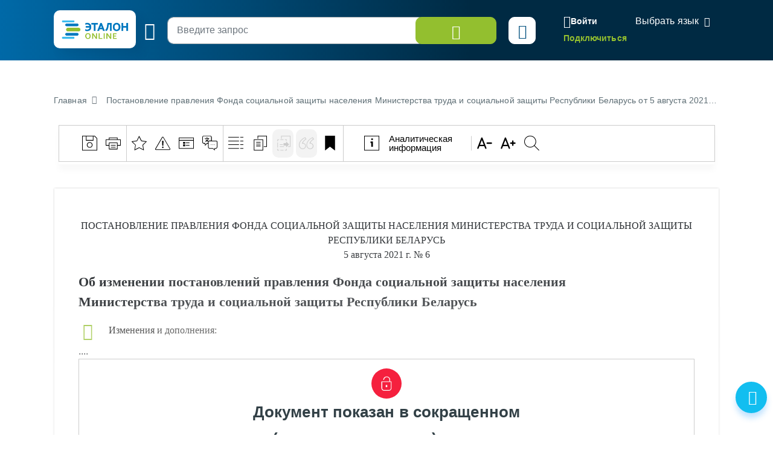

--- FILE ---
content_type: application/javascript
request_url: https://etalonline.by/local/templates/new/js/login_v2.js?v=21012026
body_size: 13231
content:
var loginAsGuestBtnClicked = false;
;(function($){
	$.fn.extend({
		donetyping: function(callback,timeout){
			timeout = timeout || 7e2; // 0.7 second default timeout
			var timeoutReference,
				doneTyping = function(el){
					if (!timeoutReference) return;
					timeoutReference = null;
					callback.call(el);
				};
			return this.each(function(i,el){
				var $el = $(el);
				// Chrome Fix (Use keyup over keypress to detect backspace)
				// thank you @palerdot
				$el.is(':input') && $el.on('input',function(e){ //input -- keyup keypress paste
					// This catches the backspace button in chrome, but also prevents
					// the event from triggering too preemptively. Without this line,
					// using tab/shift+tab will make the focused element fire the callback.
					if (e.type=='keyup' && e.keyCode!=8) return;

					// Check if timeout has been set. If it has, "reset" the clock and
					// start over again.
					if (timeoutReference) clearTimeout(timeoutReference);
					timeoutReference = setTimeout(function(){
						// if we made it here, our timeout has elapsed. Fire the
						// callback
						doneTyping(el);
					}, timeout);
				}).on('blur',function(){
					// If we can, fire the event since we're leaving the field
					doneTyping(el);
				});
			});
		}
	});
})(jQuery);

function getCookie(name) {
	var matches = document.cookie.match(new RegExp(
		"(?:^|; )" + name.replace(/([\.$?*|{}\(\)\[\]\\\/\+^])/g, '\\$1') + "=([^;]*)"
	));
	return matches ? decodeURIComponent(matches[1]) : undefined;
}

function loginPopupEvents( ) {
	$('#login_form .btn').not('.login-guest-btn').focus();

	if ( getCookie('authShowCaptcha') == 1  ) {
		$('#login_form .js-captcha').removeClass('hidden');
		$('#captcha_wordPopup').prop('disabled', false);
	}

	$('#login_form').on( 'click', '.eye_i', function(){
		$(this).toggleClass("show");
		var input = $(this).prev();
		if (input.attr("type") == "password") {
			input.attr("type", "text");
		} else {
			input.attr("type", "password");
		}
	});

	$('#login_form').on('submit', function( event ){

		event.preventDefault();

		var $form = $(this);

		var $submitButton = $('input[type="submit"], button', $form);
		var $submitStatus = $form.find('.js-submit-status');

		function submitStatus(show) {
			if (show) {
				$submitButton.prop('disabled', true);
				$submitStatus.addClass('is-busy');
			} else {
				$submitButton.prop('disabled', false);
				$submitStatus.removeClass('is-busy');
			}
		}

		var _login_val = $('#login_form input[name="auth_login"]').val();
		var _pass_val = $('#login_form input[name="auth_password"]').val();
		var _remember = $('#login_form input[name="remember"]').prop('checked');
		if ( $('#login_form input[name="uId"]').length ) {
			var _uId = $('#login_form input[name="uId"]').val();
		}

		if ( $('#captcha_wordPopup').prop('disabled') == false ) {
			var _captcha_code = $('#login_form input[name="captcha_code"]').val();
			var _captcha_word = $('#login_form input[name="captcha_word"]').val();
		}
		else {
			var _captcha_code = ''
			var _captcha_word = '';
		}

		if ( _uId > 0 && loginAsGuestBtnClicked == true ) {

			submitStatus(true);

			$.ajax({
				url: '/auth/login.php',
				type: "POST",
				dataType: "json",
				data: {
					uId: _uId,
					authAsGuest: 'guest'
				}
			})
			.done(function(data) {
				if ( data.err == 0 ){
					if (/registration/i.test(document.location)) {
						document.location = '/';
					} else {
						document.location = document.location;
						location.reload();
					}
				}
				else {

					submitStatus(false);

					$('#login_form .err_msg').show().html( data.msg );
					return false;
				}
			})
			.fail(function(message) {
				return false;
			});

		}
		else if ( _login_val != '' && _pass_val ) {

			submitStatus(true);

			$.ajax({
				url: '/auth/login.php',
				type: "POST",
				dataType: "json",
				data: {
					login: _login_val,
					password: _pass_val,
					captcha_code: _captcha_code,
					captcha_word: _captcha_word,
					remember: _remember
				}
			})
				.done(function(data) {
					if ( data.err == 0 ){
						if (/registration/i.test(document.location)) {
							document.location = '/';
						} else {
							location.reload();
						}
					}
					else {

						submitStatus(false);

						if ( data.show_captcha == 1 )
						{
							$.getJSON('/auth/reload_captcha.php', function(data_reload) {
								$('#captchaImgPopup').attr('src','/bitrix/tools/captcha.php?captcha_sid='+data_reload);
								$('#captchaSidPopup').val(data_reload);
							});

							$('#login_form .js-captcha').removeClass('hidden');
							$('#captcha_wordPopup').prop('disabled', false);
						}

						if( data.action == 'update_password')
						{
							Popup.open('#renew-password', 'Ваш пароль устарел. </br> Необходимо обновить его', '400');
							let renewForm = document.querySelector('form[name="renewPassword"]')
							renewForm.querySelector('input[name="emailOrPhoneNumber"]').value = _login_val;
							renewForm.querySelector('input[name="oldPassword"]').value = _pass_val;
							renewFormEvents();
						}

						$('#login_form .err_msg').show().html( data.msg );
						return false;
					}
				})
				.fail(function(message) {
					return false;
				});
		}
		else {
			return false;
		}

	});

	$('#login_form .login-btn, #login_form .login-guest-btn').on('click', function( event ){

		if ( event.currentTarget.name == "authAsGuest" ) {
			loginAsGuestBtnClicked = true;
		}
		else {
			loginAsGuestBtnClicked = false;
		}

		event.preventDefault();
		$('#login_form').submit();
	});

	$('.reloadCaptcha').on('click', function( event ){
		event.preventDefault();
		let _this = $(this)
		_this.toggleClass('loading');
		$.getJSON('/auth/reload_captcha.php', function(data_reload) {

			if ( $('#captchaImgPopup').length ) {
				$('#captchaImgPopup').attr('src','/bitrix/tools/captcha.php?captcha_sid='+data_reload);
				$('#captchaSidPopup').val(data_reload);
			}

			_this.toggleClass('loading');

		});

		return false;
	});
}

function getControlCount() {

	if (  $('#auth_ctrl_btn').length ) {
		$.ajax({
			url: '/auth/get_control.php',
		})
			.done(function(data) {
				if ( data > 0 ) {
					$('#auth_ctrl_btn sup').removeClass( 'hidden' ).html( data );
					$('#private-control-count').removeClass( 'hidden' );
					$('#private-control-count .header-counter').html( data );
				}
			})
			.fail(function(message) {
				return false;
			});
	}

}

function isEmail(email) {
	var regex = /^([a-zA-Z0-9_.+-])+\@(([a-zA-Z0-9-])+\.)+([a-zA-Z0-9]{2,4})+$/;
	return regex.test(email);
}

function checkEmail(){
  let emailFields = document.querySelectorAll('input[name="email"]');

	if (emailFields){
		emailFields.forEach(emailField =>{
			emailField.addEventListener('change', ()=>{
				let emailTest = isEmail(emailField.value.trim());
				let parent = emailField.closest('.input');
				if(!emailTest){
					parent.classList.add('show_err');
					parent.querySelector('.input_err_msg').innerHTML = 'Введите корректный адрес электронной почты';
				}else {
					parent.classList.remove('show_err');
					parent.querySelector('.input_err_msg').innerHTML = '';
				}
			})
		})
	}
}

async function checkPasswordByBxPolicy(password){
	let formData = new FormData();
	formData.append('password' , password.value.trim());
	formData.append('action' , 'check_password_by_policy');

	result = await fetch('/local/ajax/check_password.php', {
		method: 'POST',
		body: formData
	}).then( response => response.json() ).then( data => {
		return data;
	});
	return result
}

$(document).ready(function() {
	var selectPeriodEl;
	var selectPeriodData = [{}];

	var currentSelectOperatorValue;

	var selectTypeEl;
	var selectTypeData = [{}];

	var idRegionVal, selectElRegion;

  let selectedSourceValue = '';

	getControlCount( );

	$email = $('input[name="email"]');

  async function checkDisabledButtonSubmit(form) {
    const formName = form.attr('name');
    let extend = false;
    if ( formName === 'form-extend-private' || formName === 'form-extend-legal' ) extend = true;

    let toShow = false;
    let emptyFields = $('input,textarea,select,checkbox', form).filter(function () {
      if ($(this).prop('required') && $(this).is(":visible")) {
        if ($(this).attr('name') == 'rules') {
          return !$(this).prop('checked');
        }
        if ($(this).attr('name') == 'policy') {
          return !$(this).prop('checked');
        }
        if ($(this).attr('name') == 'PhoneNumber') {
          return !$(this).hasClass('approved')
        }
        if ($(this).attr('name') == 'promocode') {
          return !$(this).hasClass('approved')
        }
        if ($(this).attr('name') == 'email' && $(this).attr('class') == 'js-reg-mail-req') {
          return !$(this).hasClass('approved')
        }
        if (!extend) {
          if ($(this).attr('name') == 'email' && !isEmail($(this).val())) {
            return true
          }
        }

        if ($(this).attr('name') == 'idRegion') {
          if ($(".regionBlock", form).is(":visible")) {
            return !idRegionVal
          } else {
            return false;
          }
        }

        if ($(this).attr('name') == 'pass') {
          passVal = $(this).val().trim();
          if (!$(this)[0].checkValidity()) {
            return true;
          }
        }
        if ($(this).attr('name') == 'repass') {
          repassVal = $(this).val().trim();
        }

        return $(this).val() === "";
      }
    }).length;

    if (emptyFields === 0) {
      if ((typeof passVal !== 'undefined') && (passVal === repassVal)) {
        toShow = true
      } else if (form[0].getAttribute('name') === 'form-extend-private' || form[0].getAttribute('name') === 'form-extend-legal') {
        toShow = true
      } else {
        toShow = false
      }
    } else {
      toShow = false
    }

    let region = form[0].querySelector('select[name="idRegion"]');

    if (region && toShow) {
      let showRegion = false;
      if (region.value.length > 0) {
        showRegion = true
      }

      if (form[0].getAttribute('name') === 'reg_form_sms' && !showRegion) {
        if (region.closest('.regionBlock').style.display === 'none') {
          showRegion = true
        }
      }

      if (form[0].getAttribute('name') === 'form-extend-private' || form[0].getAttribute('name') === 'form-extend-legal' && !showRegion) {
        if (region.closest('.regionBlock').style.display === 'none') {
          showRegion = true
        }
      }

      toShow = showRegion;
    }

    let period = form[0].querySelector('select[name="idAccessPeriod"]');
    if (!period) period = form[0].querySelector('select[name="idPeriod"]');

    if (period && toShow === true) {
      if (period) {
        if (period.value === 'Выберите период') {
          toShow = false;
        } else {
          const hidden = form[0].querySelector('input[type="hidden"][name="idPeriod"]');
          if (hidden) {
            if (!hidden?.value || !period?.value) toShow = false;
          }
        }
      }
    }

    if (toShow === true) {
      let payment = form[0].querySelector('select[name="paymentType"]');
      if (payment) {
        if (payment.value === 'Выберите способы оплаты' || payment.value === '') {
          toShow = false;
        }

        if (payment.closest('.paymentBlock').style.display === 'none') {
          toShow = true
        }
      }
    }

    if (form[0].getAttribute('name') === 'form-extend-private' || form[0].getAttribute('name') === 'form-extend-legal' && toShow) {
      let period = form[0].querySelector('select[name="idPeriod"]');
      if (period) {
        if (period.value === 'Выберите период') {
          toShow = false;
        }
      }
    }

    if (toShow === true) {
      if (form[0].getAttribute('name') !== 'form-extend-private' && form[0].getAttribute('name') !== 'form-extend-legal') {
        let password = form[0].querySelector('input[name="pass"]');
        await checkPasswordByBxPolicy(password).then((i) => {
          toShow = i.status === 'success';
        });
      }
    }

    if (toShow && (!extend || selectedSourceValue)) {
      $('button[type="submit"]', form).prop('disabled', false);
    } else {
      $('button[type="submit"]', form).prop('disabled', true);
    }
  }

  {
		$(document).on('submit', '#inner_login_form', function(event) {
			event.preventDefault();
			var _login_val = $('#inner_login_form input[name="auth_login"]').val();
			var _pass_val = $('#inner_login_form input[name="auth_password"]').val();
			var _remember = $('#inner_login_form input[name="remember"]').prop('checked');
			if ( $('#inner_login_form input[name="uId"]').length ) {
				var _uId = $('#inner_login_form input[name="uId"]').val();
			}

			loginAsGuestBtnClicked = event.originalEvent?.submitter.name == "authAsGuest";

			if ( $('#captcha_wordInner').prop('disabled') == false ) {
				var _captcha_code = $('#inner_login_form input[name="captcha_code"]').val();
				var _captcha_word = $('#inner_login_form input[name="captcha_word"]').val();
			}
			else {
				var _captcha_code = ''
				var _captcha_word = '';
			}

			if ( _uId > 0 && loginAsGuestBtnClicked == true ) {

				$.ajax({
					url: '/auth/login.php',
					type: "POST",
					dataType: "json",
					data: {
						uId: _uId,
						authAsGuest: 'guest'
					}
				})
				.done(function(data) {

					if ( data.err == 0 ){
						if (/registration/i.test(document.location)) {
							document.location = '/';
						} else {
							document.location = document.location;
							location.reload();
						}
					}
					else if ( data.show_captcha == 1 ) {

						$.getJSON('/auth/reload_captcha.php', function(data_reload) {
							$('#captchaImgInner').attr('src','/bitrix/tools/captcha.php?captcha_sid='+data_reload);
							$('#captchaSidInner').val(data_reload);
							$('#captcha_wordInner').val('').focus();
						});

						$('#inner_login_form .js-captcha').removeClass('hidden');
						$('#captcha_wordInner').prop('disabled', false);
						$('#inner_login_form .err_msg').show().html( data.msg );
						return false;
					}
					else {

						$.getJSON('/auth/reload_captcha.php', function(data_reload) {
							$('#captchaImgInner').attr('src','/bitrix/tools/captcha.php?captcha_sid='+data_reload);
							$('#captchaSidInner').val(data_reload);
							$('#captcha_wordInner').val('').focus();
						});

						$('#inner_login_form .err_msg').show().html( data.msg );
						return false;
					}

				})
				.fail(function(message) {
					return false;
				});

			}
			else if ( _login_val != '' && _pass_val ) {
				$.ajax({
					url: '/auth/login.php',
					type: "POST",
					dataType: "json",
					data: {
						login: _login_val,
						password: _pass_val,
						captcha_code: _captcha_code,
						captcha_word: _captcha_word,
						remember: _remember
					}
				})
					.done(function(data) {
						if( data.action == 'update_password') {
							Popup.open('#renew-password', 'Ваш пароль устарел. </br> Необходимо обновить его', '460px');
							let renewForm = document.querySelector('form[name="renewPassword"]')

							renewForm.querySelector('input[name="emailOrPhoneNumber"]').value = _login_val;
							renewForm.querySelector('input[name="oldPassword"]').value = _pass_val;
							renewFormEvents();
						}

						if ( data.err == 0 ){
							if (/registration/i.test(document.location)) {
								document.location = '/';
							} else {
								document.location = document.location;
								location.reload();
							}
						}
						else if ( data.show_captcha == 1 ) {
							let reloadC = document.querySelector('.reloadCaptcha');
							if (reloadC) {
								reloadC.addEventListener('click', (e) => {
									e.preventDefault();
									$.getJSON('/auth/reload_captcha.php', function (data_reload) {
										$('#captchaImgInner').attr('src', '/bitrix/tools/captcha.php?captcha_sid=' + data_reload);
										$('#captchaSidInner').val(data_reload);
										$('#captcha_wordInner').val('').focus();
									});
								})
							}

							$.getJSON('/auth/reload_captcha.php', function(data_reload) {
								$('#captchaImgInner').attr('src','/bitrix/tools/captcha.php?captcha_sid='+data_reload);
								$('#captchaSidInner').val(data_reload);
								$('#captcha_wordInner').val('').focus();
							});

							$('#inner_login_form .js-captcha').removeClass('hidden');
							$('#captcha_wordInner').prop('disabled', false);
							$('#inner_login_form .err_msg').show().html( data.msg );
							return false;
						}
						else {

							$.getJSON('/auth/reload_captcha.php', function(data_reload) {
								$('#captchaImgInner').attr('src','/bitrix/tools/captcha.php?captcha_sid='+data_reload);
								$('#captchaSidInner').val(data_reload);
								$('#captcha_wordInner').val('').focus();
							});

							$('#inner_login_form .err_msg').show().html( data.msg );
							return false;
						}

					})
					.fail(function(message) {
						return false;
					});

			}
			else {
				return false;
			}
		});

		$('#inner_login_form .login-btn, #inner_login_form .login-guest-btn').on('click', function( event ){

			if ( event.currentTarget.name == "authAsGuest" ) {
				loginAsGuestBtnClicked = true;
			}
			else {
				loginAsGuestBtnClicked = false;
			}

			event.preventDefault();
			$('#inner_login_form').submit();

		});

		$('#inner_login_form').on( 'click', '.eye_i', function(){
			$(this).toggleClass("show");
			var input = $(this).prev();
			if (input.attr("type") == "password") {
				input.attr("type", "text");
			} else {
				input.attr("type", "password");
			}
		});
	}

	{

		if ( $('.regForm').length ) {
			$('.regForm').each( function() {
				_regForm = $( this );
				addEventToForm( _regForm );
			});
		}

		function addEventToForm( _regForm ) {
			$( _regForm ).on('submit', function( event ){
        $(":disabled", _regForm).prop('disabled', false);
				return true;
			});

			var $new_phone;

			$('input[name="promocode"]', _regForm).inputmask("****-****-****",{
				"oncomplete": function () {
					_this = $(this);
					checkPromoCode( _this );
				}
			});

			function checkPromoCode ( _this ) {

				var code = _this.val();

				if ( code !== undefined && code.length > 5 ) {

					$.ajax({
						url: './',
						type: "POST",
						dataType: "json",
						data: {
							method: 'VerifyPromoCode',
							code: code,
						}
					})
						.done(function(data) {
							if ( data.err == 0 ){

								_this.closest('.input').addClass('show_msg');
								_this.prop('disabled', true).addClass('approved');

								if ( data.FullName != '' && data.FullName !== null ) {
									$('input[name="FullName"]', _regForm).val( data.FullName ).prop('disabled', true);
								}
								$('input[name="tokenPromoCode"]', _regForm).val( data.RegistrationToken );

								$('.input_err_msg', _this.closest('.input') ).removeClass('color--red').addClass('color--green').text( data.msg );

								if (typeof formExtendPersonalInstance === 'object') {
									formExtendPersonalInstance.promoIsValid();
								}

								if (typeof formExtendLegalInstance === 'object') {
									formExtendLegalInstance.promoIsValid();
								}

								checkDisabledButtonSubmit(_regForm);

							}
							else {

								_this.closest('.input').addClass('show_err');
								_this.closest('.input').removeClass('approved');
								$('.input_err_msg', _this.closest('.input') ).removeClass('color--green').addClass('color--red').text( data.errMsg );

							}

						}).
					fail(function(message) {
					});

				}
				else {
					if ( code !== undefined && code.length == 0 ) {
						_this.closest('.input').removeClass('show_err');
					}
				}

			}

			if ( $('input[name="promocode"]', _regForm).val() != '' ) {
				checkPromoCode( $('input[name="promocode"]', _regForm) );
			}

			$('input[name="smscode"]', _regForm).donetyping(function(){
				_this = $(this);
				smscode = _this.val();

				var f = smscode.match(/(\d){5}/i);

				if ( smscode.length == 5 && f != null ) {

					$.ajax({
						url: './',
						type: "POST",
						dataType: "json",
						data: {
							method: 'VerifySMSCode',
							phone: $new_phone,
							smscode: smscode,
						}
					})
						.done(function(data) {

							if ( data.err == 0 ){

								_this.closest('.input').removeClass('show_err');
								$('.js-reg-tel-options', _regForm).hide();

								$('input[name="PhoneNumber"]', _regForm).prop('disabled', true).addClass('approved');

								if ( $('.js-reg-pass-options').length ) {
									$('.js-reg-pass-options').show();
								}

							}
							else {
								_this.closest('.input').addClass('show_err');
								_this.closest('.input').removeClass('approved');
								$('.input_err_msg', _this.closest('.input') ).addClass('color--red').text( data.errMsg );
							}

						}).
					fail(function(message) {
						//return false;
					});

				}

			});

			$('input[name="emailcode"]', _regForm).donetyping(function(){
				_this = $(this);
				emailcode = _this.val();

				var f = emailcode.match(/(\d){5}/i);
				let formName = _this.closest('form').attr('name');

				if ( emailcode.length == 5 && f != null ) {

					$.ajax({
						url: './',
						type: "POST",
						dataType: "json",
						data: {
							method: 'VerifyEMAILCode',
							email: $emailReqVal,
							emailcode: emailcode,
						}
					})
						.done(function(data) {

							if ( data.err == 0 ){

								_this.closest('.input').removeClass('show_err');
								$('.js-reg-mail-req-options', _regForm).hide();

								$('input[name="email"]', _regForm).prop('disabled', true).addClass('approved');

							}
							else {
								_this.closest('.input').addClass('show_err');
								_this.closest('.input').removeClass('approved');
								$('.input_err_msg', _this.closest('.input') ).addClass('color--red').text( data.errMsg );
							}

						}).
					fail(function(message) {
					});

				}

			});


			var $eMailInput = $('.js-email-forgot', _regForm);
			var $forgotEmailOption = $('.js-email-forgot-options', _regForm);
			var $eMailReqInput = $('.js-reg-mail-req', _regForm);
			var $eMailReqOption = $('.js-reg-mail-req-options', _regForm);
			var $emailVal = '';
			var $emailReqVal = '';

			function validateEmail(email) {
				var re = /^(([^<>()\[\]\\.,;:\s@"]+(\.[^<>()\[\]\\.,;:\s@"]+)*)|(".+"))@((\[[0-9]{1,3}\.[0-9]{1,3}\.[0-9]{1,3}\.[0-9]{1,3}\])|(([a-zA-Z\-0-9]+\.)+[a-zA-Z]{2,}))$/;
				return re.test(String(email).toLowerCase());
			}

			$eMailInput.on('input change', function() {
				if ( validateEmail( $eMailInput.val().trim() ) ) {
					$emailVal = $eMailInput.val().trim();
					$forgotEmailOption.slideDown(100);
				}
				else {
					$('.input', $forgotEmailOption ).removeClass('show_err');
					$forgotEmailOption.slideUp(100);
				}

			}).change();

			checkEmail();

			var $input = $('.js-reg-tel', _regForm);
			if (!$input) return false;

			$input.inputmask({"mask":"375 (99) 999-99-99"});

			var $option = $('.js-reg-tel-options', _regForm);
			var $new;

			$input.on('input change', function() {
				$new = this.inputmask.unmaskedvalue();
				$new_phone = '375' + $new;

				$('.input', $option).removeClass('show_err');

				if ( $new_phone.length == 12 ) {
					$option.slideDown(100);
				}
				else {
					$option.slideUp(100);
				}
			}).change();

			$eMailReqInput.on('input change', function() {

				if ( $eMailReqInput.val() != '' && isEmail($eMailReqInput.val()) ) {
					$emailReqVal = $eMailReqInput.val();
					$eMailReqOption.slideDown(100);
				}
				else {
					$eMailReqOption.slideUp(100);
				}

			}).change();

			$('a.sendcode', _regForm).on('click', function( event ) {
				_this = $( this );
				event.preventDefault();
				if ( $('[data-select-operator]').length ) {

					var operators = ["1", "2", "4"];

					if ( operators.indexOf( currentSelectOperatorValue ) >= 0 ) {

						var selOperatorVal = currentSelectOperatorValue;
						var phone_mob_code = $new_phone.substr(3, 3);
						var valid_operator;

						if (/^(25|29(1|2|3|5|6|7|8|9)|(44.)|(33.))/i.test( phone_mob_code )) {
							valid_operator = true;
						} else {
							valid_operator = false;
						}

						if ( !valid_operator ) {

							$input.focus();

							_this.closest('.input').addClass('show_err');
							$('.input_err_msg', _this.closest('.input') ).removeClass('color--red').addClass('color--red').text( "Неверный номер мобильного телефона Республики Беларусь" );
							return false;

						}

					} else {
						$('[data-select-operator]').focus();
						_this.closest('.input').addClass('show_err');
						$('.input_err_msg', _this.closest('.input') ).removeClass('color--red').addClass('color--red').text( "Выберите оператора мобильной связи." );
            return false;
					}

				} else {
					var selOperatorVal = '';
				}

				$.ajax({
					url: './',
					type: "POST",
					dataType: "json",
					data: {
						method: 'SendSMSCode',
						phone: $new_phone,
						operator: selOperatorVal
					}
				})
					.done(function(data) {

						if ( data.err == 0 ){
							_this.closest('.input').removeClass('show_err').addClass('show_msg');
							$('.input_err_msg', _this.closest('.input') ).removeClass('color--red').addClass('color--green').text( "Код отправлен на указанный телефон" );

						} else {
							_this.closest('.input').addClass('show_err');
							$('.input_err_msg', _this.closest('.input') ).removeClass('color--green').addClass('color--red').text( data.errMsg );
						}

					}).
				fail(function(message) {
				});

			});

			$('a.sendcodeforgot', _regForm).on('click', function( event ) {
				if ($emailVal != '') {
					_this = $(this);
					event.preventDefault();
					$.ajax({
						url: './',
						type: "POST",
						dataType: "json",
						data: {
							method: 'SendEmailCode',
							email: $emailVal,
						}
					})
						.done(function (data) {
							if (data.err == 0) {
								_this.closest('.input').addClass('show_err');
								$('.input_err_msg', _this.closest('.input')).removeClass('color--red').addClass('color--green').text(data.msg);
							} else {
								_this.closest('.input').addClass('show_err');
								$('.input_err_msg', _this.closest('.input')).removeClass('color--green').addClass('color--red').text(data.errMsg);
							}
						}).fail(function (message) {
					});
				}
			});

			$('a.sendcodereqemail', _regForm).on('click', function( event ) {
				if ( $emailReqVal != '' ) {
					_this = $( this );
					event.preventDefault();

					$.ajax({
						url: './',
						type: "POST",
						dataType: "json",
						data: {
							method: 'SendReqEmailCode',
							email: $emailReqVal,
						}
					})
						.done(function(data) {
							if ( data.err == 0 ){

								_this.closest('.input').addClass('show_err');
								$('.input_err_msg', _this.closest('.input') ).removeClass('color--red').addClass('color--green').text( data.msg );

							}
							else {
								_this.closest('.input').addClass('show_err');
								$('.input_err_msg', _this.closest('.input') ).removeClass('color--green').addClass('color--red').text( data.errMsg );
							}

						}).
					fail(function(message) {
					});
				}
			});

			_regForm.on( 'click', '.eye_i', function(){
				$(this).toggleClass("show");
				var input = $(this).prev();
				if (input.attr("type") == "password") {
					input.attr("type", "text");
				} else {
					input.attr("type", "password");
				}
			});

			let regFormPasswords = async (formObj) => {
				let pass_field = $('input[name="pass"]', formObj);
				let repass_field = $('input[name="repass"]', formObj);

				let repeat_pass_field_input_div = repass_field.closest('.input');
				let pass_field_input_div = pass_field.closest('.input');

				let pass_field_val = String(pass_field.val());
				let repass_field_val = String(repass_field.val());

				let policyCheckBox = $('input[name="policy"]', formObj);
				let submitBtn = $('button[type="submit"]', formObj);

				if (pass_field_val.trim() == '') {
					pass_field_input_div.removeClass('show_msg').addClass('show_err');
					$('.input_err_msg', pass_field_input_div).html("Введите пароль");

					$('.input_err_msg', repeat_pass_field_input_div).html("");
					repeat_pass_field_input_div.removeClass('show_err').removeClass('show_msg');
          return;
				}
				if (repass_field_val === '') {
					$('.input_err_msg', repeat_pass_field_input_div).html("");
					repeat_pass_field_input_div.removeClass('show_err').removeClass('show_msg');
				}

        let ch = await checkPasswordByBxPolicy(pass_field[0])
        if (ch.status === 'failed') {
            let ch_errors_message = ch.errors.join('<br>');
            pass_field_input_div.removeClass('show_msg').addClass('show_err');
            $('.input_err_msg', pass_field_input_div).html(ch_errors_message);
            repeat_pass_field_input_div.removeClass('show_msg').removeClass('show_err');
            $('.input_err_msg', repeat_pass_field_input_div).html("");
            return;
        } else {
            pass_field_input_div.removeClass('show_err');
            $('.input_err_msg', pass_field_input_div).html("");
        }

				if (pass_field_val != '' && repass_field_val != '') {
          pass_field_val = pass_field_val.trim();
          repass_field_val = repass_field_val.trim();

					if (repass_field_val.length !== pass_field_val.length || repass_field_val !== pass_field_val) {
						repeat_pass_field_input_div.removeClass('show_msg').addClass('show_err');
						pass_field_input_div.removeClass('show_msg').addClass('show_err');
						$('.input_err_msg', repeat_pass_field_input_div).html("Пароли не совпадают");
						submitBtn.prop('disabled', true);
						return;
					}

					pass_field_input_div.removeClass('show_err').addClass('show_msg');
					repeat_pass_field_input_div.removeClass('show_err').addClass('show_msg');
					$('.input_err_msg', pass_field_input_div).html("");
					$('.input_err_msg', repeat_pass_field_input_div).html("Пароли совпадают");

          if (policyCheckBox[0]) {
            if (policyCheckBox.length && !policyCheckBox[0].checked) {
              submitBtn.prop('disabled', true);
            }
          }
				}
			}

			_regForm.on( 'input', 'input[name="repass"]', function(){
				regFormPasswords(_regForm)
			});

			_regForm.on('change', 'input[name="repass"]', function(){
				regFormPasswords(_regForm)
			})

			_regForm.on( 'change', 'input[name="pass"]', function(){
				regFormPasswords(_regForm)
			});

			_regForm.on( 'input', 'input[name="pass"]', function(){
				regFormPasswords(_regForm)
			});


			if ( $('[data-select-region]').length ) {

				var selectElRegions = Array.from($('[data-select-region]'), function (element) {
					return new Choices(element, {
						placeholder: false,
						placeholderValue: null,
						searchPlaceholderValue: null,
						searchEnabled: false,
						shouldSort: false,
						shouldSortItems: false,
						itemSelectText: '',
						noChoicesText: 'Данных нет',
						callbackOnInit: function callbackOnInit() {
							idRegionVal = this.getValue(true);
						}
					});
				});


				let regionsSelect = document.querySelectorAll('.choices select');

				if(regionsSelect){
					regionsSelect.forEach((selectedRegion)=>{
						selectedRegion.addEventListener('change',(e)=>{
              idRegionVal = selectedRegion.value;
							if (_regForm.attr('name') !== 'form-extend-private' && _regForm.attr('name') !== 'form-extend-legal') {
								checkDisabledButtonSubmit(_regForm);
							}
							if(_regForm.attr('name') == 'form-extend-private' || _regForm.attr('name') == 'form-extend-legal') {
								if ( idRegionVal > 0 && ( $sum.is(":visible") || currentSelectPaymentValue == 4 ) ) {
                  checkDisabledButtonSubmit(_regForm);
                  $buttonNext.prop('disabled', false);
								} else {
                  checkDisabledButtonSubmit(_regForm);
									$buttonNext.prop('disabled', false);
								}
							}
						});

					});
				}
			}

			if (_regForm.attr('name') !== 'form-extend-private' && _regForm.attr('name') !== 'form-extend-legal') {
				$("input,textarea,select,checkbox", _regForm).on('input change', async function () {
					await checkDisabledButtonSubmit(_regForm);
				});
			}

			if (_regForm.attr('name') === 'form-extend-private' || _regForm.attr('name') === 'form-extend-legal') {
        $('input[name="rules"], input[name="policy"],select[name="paymentType"], select[name="access-type"], select[name="idRegion"], select[name="idPeriod"]', _regForm).on('input change', async function () {
					await checkDisabledButtonSubmit(_regForm);
				});
			}
		}

	}


	{
		if ( $('.regForm').length > 0 ) {
			var $regForm = $('.regForm');
			var formName = $regForm.attr('name');

			var currentSelectPeriodValue;
			var currentSelectPaymentValue;
			var currentSelectTypeValue;

			var result;

			var $accesType = $('.acces-row input[name="access-type"]');
			var $accesRowDetails = $('.access-row-details');
			var $accesRowInput = $accesRowDetails.find('input');
			var $sum = $('#sum');
			var $paymentBlock = $('.paymentBlock');
			var $buttonNext = $('.js-next');
			var $buttonSubmit = $regForm.find('button[type="submit"]');

			$sum.hide();

			var selectPeriod = document.querySelector('[data-select-period]');
			var selectType   = document.querySelector('[data-select-type]');

			if ( $('[data-select-operator]').length ) {

				selectOperatorEl   = new Choices('[data-select-operator]', {
					placeholder: false,
					placeholderValue: null,
					searchPlaceholderValue: null,
					searchEnabled: false,
					shouldSort: false,
					shouldSortItems: false,
					itemSelectText: '',
					noChoicesText: 'Данных нет',
					callbackOnInit: function(){
						currentSelectOperatorValue = this.getValue(true);
					}
				});
				selectOperatorEl.passedElement.element.addEventListener('choice', function(event) {
					currentSelectOperatorValue = event.detail.choice.value;
				});

			}


			function formExtendPersonal() {
				var form = this;

				var $promoCheckbox = $('#promo-checkbox');
				var $promoInput = $('#promo-input');

				var $noPromoContent = $regForm.find('.js-form-nopromo');

				this.promoIsValid = function() {
					$noPromoContent.remove();
					$buttonSubmit.prop('disabled', false);
					$('#promo_dogovor').show();
					$promoCheckbox.prop('checked', true);
					$promoCheckbox.prop('disabled', true);
					$promoInput.prop('disabled', true);
				}

				var isPromo = function() {
					var checked = $promoCheckbox.is(":checked");
					if (checked) {
						$('#promo_dogovor').show();
						$promoInput.prop('disabled', false);
						$promoInput.prop('required', true);
						$promoInput.focus();
						$noPromoContent.slideUp(200);
					} else {
						$('#promo_dogovor').hide();
						$promoInput.prop('disabled', true);
						$promoInput.prop('required', false);
						$noPromoContent.slideDown(200);
					}
				};

				$promoCheckbox.on('change', isPromo);

				selectPeriodEl = new Choices('[data-select-period]', {
					placeholder: false,
					placeholderValue: null,
					searchPlaceholderValue: null,
					searchEnabled: false,
					shouldSort: false,
					shouldSortItems: false,
					itemSelectText: '',
					noChoicesText: 'Данных нет',
					callbackOnInit: function() {
						selectPeriodData = this.config.choices;
					},
				});

				selectPeriodEl.passedElement.element.addEventListener('choice', function(event) {

					if ( !event.detail.choice.disabled ) {

						currentSelectPeriodValue = event.detail.choice.value;

						if ( typeof selectElRegion !== 'undefined' ) {
							if ( $('.acces-row input[name="access-type"]:checked').val() != 'r1' && $('.acces-row input[name="access-type"]:checked').val() != 'r2' ) {
								selectElRegion.setChoiceByValue('');
								selectElRegion.destroy();
								selectElRegion.init();
								$( '.regionBlock' ).hide();
								$( 'select', $('.regionBlock') ).removeAttr('required');
							}
							else {
								$( '.regionBlock' ).show();
								$( 'select', $('.regionBlock') ).prop('required',true);
							}
						}

						if (event.detail.choice.id === 1) {
							selectTypeEl.disable();
						} else {
							selectTypeEl.enable();
						}

						if (event.detail.choice.id > 2) {
							disableType(1, true);
							disableType(4, false);
						} else {
							if ( $regForm.find('input[name="operator"]').val() != '' ){
								disableType(1, false);
							}
							else {
								disableType(1, true);
							}
							disableType(4, true);
						}

						if ( typeof selectTypeEl !== 'undefined' ) {

							currentSelectPaymentValue = undefined;

							selectTypeEl.setChoiceByValue('');
							selectTypeEl.destroy();
							selectTypeEl.init();
						}

						getResults();

					}
					else {
						currentSelectPaymentValue = undefined;
					}

					if (event.detail.choice.id === 1) {
						currentSelectPeriodValue = undefined;
					}

				}, false);

				if (selectType !== null) {
					selectTypeEl = new Choices('[data-select-type]', {
						placeholder: false,
						placeholderValue: null,
						searchPlaceholderValue: null,
						searchEnabled: false,
						shouldSort: false,
						shouldSortItems: false,
						itemSelectText: '',
						noChoicesText: 'Данных нет',
						callbackOnInit: function() {
							selectTypeData = this.config.choices;
						},
					});

					selectTypeEl.disable();
				}


				selectTypeEl.passedElement.element.addEventListener('choice', function(event) {

					if ( !event.detail.choice.disabled ) {

						currentSelectPaymentValue = event.detail.choice.value;

						if ( currentSelectPaymentValue !== 'undefined' ) {
							if ( currentSelectPaymentValue == 2 || currentSelectPaymentValue == 4 ){
								if ( $( '.regionBlock' ).length ) {
									$( '.regionBlock' ).show();
									$( 'select', $('.regionBlock') ).prop('required',true);
								}
							}
							else {
								$( '.regionBlock' ).hide();
								$( 'select', $('.regionBlock') ).removeAttr('required');
							}

							if ( $( '.sms_dogovor_' + currentSelectPaymentValue ).length ) {
								$( '.sms_dogovor_field' ).show();
								$( '.sms_dogovor' ).hide();
								$( '.sms_dogovor_' + currentSelectPaymentValue ).show();
							}
							else {
								$( '.sms_dogovor_field' ).hide();
							}
						}

						if ( typeof selectElRegion !== 'undefined' ) {
							selectElRegion.setValue('');
							selectElRegion.destroy();
							selectElRegion.init();
						}

						getResults();

					}
					else {
						currentSelectPaymentValue = undefined;
					}

					if (event.detail.choice.id === 1) {
						currentSelectPaymentValue = undefined;
					}

				}, false);

				$accesRowInput.change( function(){
          setDefaultPeriod();

					if ( $('.acces-row input[name="access-type"]:checked').val() == 'r5' ) {
						setTimeout(()=>{
							disablePeriod(3, false);
							disablePeriod(4, false);
						})

						$.each( $('.access-row-details input:checked'), function(index, val) {
							var $el = $(val);
							if( $el.prop('checked') && $el.val() == 12) {
								setTimeout(()=>{
									disablePeriod(3, true);
									disablePeriod(4, true);
								})
								if ( currentSelectPeriodValue == undefined || currentSelectPeriodValue < 5 ) {
									currentSelectPeriodValue = undefined;
								}
							}
						});
						selectPeriodEl.setChoiceByValue( currentSelectPeriodValue );
					}

					getResults();
				});

				$accesType.change( function(){
          result = [];
          setDefaultPeriod();
					currentSelectPeriodValue = undefined;
					currentSelectPaymentValue = undefined;

					_this = $(this);

					$accesRowDetails = $('.access-row-details:visible');
					$accesRowInput = $accesRowDetails.find('input');

					selectTypeEl.disable();

					if ($accesRowInput.length === 1) {
						$accesRowInput.attr('checked', 'checked');
						$accesRowInput.prop('checked', true);
					}
					getResults();

					disablePeriod(4, false);

					if ( _this.val() == 'r100' ) {
						disablePeriod(1, false);
						disablePeriod(2, false);
						disablePeriod(3, false);
						if ( $( '.regionBlock' ).length ) {
							$( '.regionBlock' ).hide();
							$( 'select', $('.regionBlock') ).removeAttr('required');
						}
						$paymentBlock.show();
						$( 'select', $('.paymentBlock') ).prop('required',true);
					} else if ( _this.val() == 'r1' ) {
						setTimeout(()=>{
							disablePeriod(1, true);
							disablePeriod(2, true);
							disablePeriod(3, false);
						})

						if ( $( '.regionBlock' ).length ) {
							$( '.regionBlock' ).show();
							$( 'select', $('.regionBlock') ).prop('required',true);
						}

						$paymentBlock.hide();
						$( 'select', $('.paymentBlock') ).prop('required',false);
					}
					else if ( _this.val() == 'r2' ) {
						disablePeriod(1, true);
						disablePeriod(2, true);
						disablePeriod(3, true);

						let zpboCheckBox =  document.querySelector('input[value="14"]');
						if(zpboCheckBox){
							zpboCheckBox.addEventListener('click', ()=> {
								if(zpboCheckBox.checked)
								{
									setTimeout(()=>{
										disablePeriod(4, true);
									})
								}
							})
						}

						if ( $( '.regionBlock' ).length ) {
							$( '.regionBlock' ).show();
							$( 'select', $('.regionBlock') ).prop('required',true);
						}

						$paymentBlock.hide();
						$( 'select', $('.paymentBlock') ).prop('required',false);
					}
					else if ( _this.val() == 'r5' ) {
						setTimeout(()=>{
							disablePeriod(1, true);
							disablePeriod(2, true);
							disablePeriod(3, false);
						})

						if ( $( '.regionBlock' ).length ) {
							$( '.regionBlock' ).show();
							$( 'select', $('.regionBlock') ).prop('required',true);
						}

						$paymentBlock.hide();
						$( 'select', $('.paymentBlock') ).prop('required',false);
					}
					else if ( _this.val() == 'r3' ) {
						setTimeout(()=>{
							disablePeriod(1, true);
							disablePeriod(2, true);
							disablePeriod(3, true);
						})

						if ( $( '.regionBlock' ).length ) {
							$( '.regionBlock' ).hide();
							$( 'select', $('.regionBlock') ).removeAttr('required');
						}

						$paymentBlock.hide();
						$( 'select', $('.paymentBlock') ).prop('required',false);
					}
					else {
						setTimeout(()=>{
							disablePeriod(1, true);
							disablePeriod(2, true);
							disablePeriod(3, true);
						})

						if ( $( '.regionBlock' ).length ) {
							$( '.regionBlock' ).hide();
							$( 'select', $('.regionBlock') ).removeAttr('required');
						}

						$paymentBlock.hide();
						$( 'select', $('.paymentBlock') ).prop('required',false);
					}

					$( '.sms_dogovor_field' ).hide();

				});

				$('.acces-row input[name="access-type"]:checked').change();

				$( '.sms_dogovor_field' ).hide();

			}

			function formExtendLegal() {
				var form = this;

				var $promoCheckbox = $('#promo-checkbox');
				var $promoInput = $('#promo-input');

				var $noPromoContent = $regForm.find('.js-form-nopromo');

				this.promoIsValid = function() {
					$noPromoContent.remove();
					$buttonSubmit.prop('disabled', false);
					$('#promo_dogovor').show();
					$promoCheckbox.prop('checked', true);
					$promoCheckbox.prop('disabled', true);
					$promoInput.prop('disabled', true);
				}

				var isPromo = function() {
					var checked = $promoCheckbox.is(":checked");
					if (checked) {
						$('#promo_dogovor').show();
						$promoInput.prop('disabled', false);
						$promoInput.prop('required', true);
						$promoInput.focus();
						$noPromoContent.slideUp(200);
					} else {
						$('#promo_dogovor').hide();
						$promoInput.prop('disabled', true);
						$promoInput.prop('required', false);
						$noPromoContent.slideDown(200);
					}
				};

				$promoCheckbox.on('change', isPromo);

				selectPeriodEl = new Choices('[data-select-period]', {
					placeholder: false,
					placeholderValue: null,
					searchPlaceholderValue: null,
					searchEnabled: false,
					shouldSort: false,
					shouldSortItems: false,
					itemSelectText: '',
					noChoicesText: 'Данных нет',
					callbackOnInit: function() {
						selectPeriodData = this.config.choices;
					},
				});

				selectPeriodEl.passedElement.element.addEventListener('choice', function(event) {

					if ( !event.detail.choice.disabled ) {

						currentSelectPeriodValue = event.detail.choice.value;

						if ( typeof selectElRegion !== 'undefined' ) {
							if ( $('.acces-row input[name="access-type"]:checked').val() != 'r1' && $('.acces-row input[name="access-type"]:checked').val() != 'r2' ) {
								selectElRegion.setValue('');
								selectElRegion.destroy();
								selectElRegion.init();
								$( '.regionBlock' ).hide();
								$( 'select', $('.regionBlock') ).removeAttr('required');
							}
							else {
								$( '.regionBlock' ).show();
								$( 'select', $('.regionBlock') ).prop('required',true);
							}
						}

						if ( typeof selectTypeEl !== 'undefined' ) {
							currentSelectPaymentValue = undefined;

							selectTypeEl.setChoiceByValue('');
							selectTypeEl.destroy();
							selectTypeEl.init();
						}

						if (event.detail.choice.id === 1) {
							selectTypeEl.disable();
							getResults();
						} else {
							selectTypeEl.enable();
							getResults();
						}

						if (event.detail.choice.id > 2) {
							disableType(1, true);
							disableType(4, false);
						} else {
							if ( $regForm.find('input[name="operator"]').val() != '' ){
								disableType(1, false);
							}
							else {
								disableType(1, true);
							}
							disableType(4, true);
						}

						getResults();

					}
					else {
						currentSelectPaymentValue = undefined;
					}

					if (event.detail.choice.id === 1) {
						currentSelectPeriodValue = undefined;
					}

				}, false);

				$accesRowInput.change( function(){
          setDefaultPeriod();

					if ( $('.acces-row input[name="access-type"]:checked').val() == 'r5' ) {
						disablePeriod(3, false);
						disablePeriod(4, false);

						$.each( $('.access-row-details input:checked'), function(index, val) {
							var $el = $(val);
							if( $el.prop('checked') && $el.val() == 12) {
								disablePeriod(3, true);
								disablePeriod(4, true);
								if ( currentSelectPeriodValue == undefined || currentSelectPeriodValue < 5 ) {
									currentSelectPeriodValue = undefined;
								}
							}
						});
						selectPeriodEl.setChoiceByValue( currentSelectPeriodValue );
					}

					getResults();
				});


				if (selectType !== null) {
					selectTypeEl = new Choices('[data-select-type]', {
						placeholder: false,
						placeholderValue: null,
						searchPlaceholderValue: null,
						searchEnabled: false,
						shouldSort: false,
						shouldSortItems: false,
						itemSelectText: '',
						noChoicesText: 'Данных нет',
						callbackOnInit: function() {
							selectTypeData = this.config.choices;
						},
					});

					selectTypeEl.disable();
				}
				selectTypeEl.passedElement.element.addEventListener('choice', function(event) {

					if ( !event.detail.choice.disabled ) {
						currentSelectPaymentValue = event.detail.choice.value;

						if ( currentSelectPaymentValue !== 'undefined' ) {
							if ( currentSelectPaymentValue == 2 || currentSelectPaymentValue == 4 ){
								if ( $( '.regionBlock' ).length ) {
									$( '.regionBlock' ).show();
									$( 'select', $('.regionBlock') ).prop('required',true);
								}
							}
							else {
								$( '.regionBlock' ).hide();
								$( 'select', $('.regionBlock') ).removeAttr('required');
							}

							if ( $( '.sms_dogovor_' + currentSelectPaymentValue ).length ) {
								$( '.sms_dogovor_field' ).show();
								$( '.sms_dogovor' ).hide();
								$( '.sms_dogovor_' + currentSelectPaymentValue ).show();
							}
							else {
								$( '.sms_dogovor_field' ).hide();
							}

						}

						if ( typeof selectElRegion !== 'undefined' ) {
							selectElRegion.setValue('');
							selectElRegion.destroy();
							selectElRegion.init();
						}

						getResults();

					}
					else {
						currentSelectPaymentValue = undefined;
					}

					if (event.detail.choice.id === 1) {
						currentSelectPaymentValue = undefined;
					}



				}, false);

				$accesType.change( function(){

          result = [];
          setDefaultPeriod();
					currentSelectPeriodValue = undefined;
					currentSelectPaymentValue = undefined;

					_this = $(this);

					$accesRowDetails = $('.access-row-details:visible');
					$accesRowInput = $accesRowDetails.find('input');

					selectTypeEl.disable();

					if ($accesRowInput.length === 1) {
						$accesRowInput.attr('checked', 'checked');
						$accesRowInput.prop('checked', true);
					}
					getResults(_this.val());

					disablePeriod(4, false);

					if ( _this.val() == 'r100' ) {
						disablePeriod(1, false);
						disablePeriod(2, false);
						disablePeriod(3, false);
						if ( $( '.regionBlock' ).length ) {
							$( '.regionBlock' ).hide();
							$( 'select', $('.regionBlock') ).removeAttr('required');
						}
						$paymentBlock.show();
						$( 'select', $('.paymentBlock') ).prop('required',true);
					} else if ( _this.val() == 'r1' ) {
						disablePeriod(1, true);
						disablePeriod(2, true);
						disablePeriod(3, false);

						if ( $( '.regionBlock' ).length ) {
							$( '.regionBlock' ).show();
							$( 'select', $('.regionBlock') ).prop('required',true);
						}

						$paymentBlock.hide();
						$( 'select', $('.paymentBlock') ).prop('required',false);
					}
					else if ( _this.val() == 'r2' ) {
						disablePeriod(1, true);
						disablePeriod(2, true);
						disablePeriod(3, true);
						disablePeriod(4, true);

						if ( $( '.regionBlock' ).length ) {
							$( '.regionBlock' ).show();
							$( 'select', $('.regionBlock') ).prop('required',true);
						}

						$paymentBlock.hide();
						$( 'select', $('.paymentBlock') ).prop('required',false);
					}
					else if ( _this.val() == 'r5' ) {
						disablePeriod(1, true);
						disablePeriod(2, true);
						disablePeriod(3, false);

						if ( $( '.regionBlock' ).length ) {
							$( '.regionBlock' ).show();
							$( 'select', $('.regionBlock') ).prop('required',true);
						}

						$paymentBlock.hide();
						$( 'select', $('.paymentBlock') ).prop('required',false);
					}
					else if ( _this.val() == 'r3' ) {
						disablePeriod(1, true);
						disablePeriod(2, true);
						disablePeriod(3, true);
						disablePeriod(4, true);

						if ( $( '.regionBlock' ).length ) {
							$( '.regionBlock' ).hide();
							$( 'select', $('.regionBlock') ).removeAttr('required');
						}

						$paymentBlock.hide();
						$( 'select', $('.paymentBlock') ).prop('required',false);
					}
                    else if ( _this.val() == 'r25' ) {
                        disablePeriod(1, true);
                        disablePeriod(2, true);
                        disablePeriod(3, true);

                        if ($( '.regionBlock' ).length ) {
                            $( '.regionBlock' ).show();
                            $( 'select', $('.regionBlock') ).prop('required',true);
                        }

                        $paymentBlock.hide();
                        $( 'select', $('.paymentBlock') ).prop('required',false);
                    }
					else {
						disablePeriod(1, true);
						disablePeriod(2, true);
						disablePeriod(3, true);

						if ( $( '.regionBlock' ).length ) {
							$( '.regionBlock' ).hide();
							$( 'select', $('.regionBlock') ).removeAttr('required');
						}

						$paymentBlock.hide();
						$( 'select', $('.paymentBlock') ).prop('required',false);
					}
					$( '.sms_dogovor_field' ).hide();
				});
				$('.acces-row input[name="access-type"]:checked').change();
				$( '.sms_dogovor_field' ).hide();
      }

			function regFormSms() {
				selectPeriodEl = new Choices('[data-select-period]', {
					placeholder: false,
					placeholderValue: null,
					searchPlaceholderValue: null,
					searchEnabled: false,
					shouldSort: false,
					shouldSortItems: false,
					itemSelectText: '',
					noChoicesText: 'Данных нет',
					callbackOnInit: function() {
						selectPeriodData = this.config.choices;
					},
				});

				selectPeriodEl.passedElement.element.addEventListener('choice', function(event) {
					if (event.detail.choice.id == 1) {
						selectTypeEl.disable();
					} else {
						selectTypeEl.enable();
					}

					if (event.detail.choice.id > 2) {
						disableType(1, true);
					} else {
						disableType(1, false);
					}

				}, false);

				selectTypeEl = new Choices('[data-select-type]', {
					placeholder: false,
					placeholderValue: null,
					searchPlaceholderValue: null,
					searchEnabled: false,
					shouldSort: false,
					shouldSortItems: false,
					itemSelectText: '',
					noChoicesText: 'Данных нет',
					callbackOnInit: function() {
						selectTypeData = this.config.choices;

					},
				});

				selectTypeEl.passedElement.element.addEventListener('choice', function(event) {

					currentSelectTypeValue = event.detail.choice.value;

					if ( currentSelectTypeValue !== 'undefined' ) {
						$( '.sms_dogovor_field' ).show();
						$( '.sms_dogovor' ).hide();
						$( '.sms_dogovor_' + currentSelectTypeValue ).show();
					}

					if ( currentSelectTypeValue == 2 ){
						if ( $( '.regionBlock' ).length ) {
							$( '.regionBlock' ).show();
							$( 'select', $('.regionBlock') ).prop('required',true);
						}
					}
					else {
						$( '.regionBlock' ).hide();
						$( 'select', $('.regionBlock') ).removeAttr('required');
					}

				}, false);

				$( '.sms_dogovor_field' ).hide();

				selectTypeEl.disable();
			}

			function regFormPromocode() {
				selectPeriodEl = new Choices('[data-select-period]', {
					placeholder: false,
					placeholderValue: null,
					searchPlaceholderValue: null,
					searchEnabled: false,
					shouldSort: false,
					shouldSortItems: false,
					itemSelectText: '',
					noChoicesText: 'Данных нет',
					callbackOnInit: function() {
						selectPeriodData = this.config.choices;
						currentSelectPeriodValue = this.getValue(true);
					},
				});

				selectPeriodEl.passedElement.element.addEventListener('choice', function(event) {
					currentSelectPeriodValue = event.detail.choice.value;
					if (event.detail.choice.id === 1) {
						currentSelectPeriodValue = undefined;
					}

					getResults();
				}, false);
				$accesType.change( function(){
					result = [];
          setDefaultPeriod();
					currentSelectPeriodValue = undefined;

					_this = $(this);

					$accesRowDetails = $('.access-row-details:visible');
					$accesRowInput = $accesRowDetails.find('input');

					if ($accesRowInput.length === 1) {
						$accesRowInput.attr('checked', 'checked');
						$accesRowInput.prop('checked', true);
					}
					getResults();

					if ( _this.val() == 'r1' ) {
						setTimeout(()=>{
							disablePeriod(1, false);
							disablePeriod(2, false);
						})

						$paymentBlock.hide();
					}
					if ( _this.val() == 'r2' ) {
						setTimeout(()=>{
							disablePeriod(1, true);
						})

						$paymentBlock.hide();

						let zpboCheckBox =  document.querySelector('input[name="ch14"]');
						if(zpboCheckBox){
							zpboCheckBox.addEventListener('click', ()=> {
								if(zpboCheckBox.checked)
								{
									setTimeout(()=>{
										disablePeriod(2, true);
									})
								}
							})
						}

					}
					else if ( _this.val() == 'r3' ) {
						disablePeriod(1, true);
						disablePeriod(2, true);
						$paymentBlock.hide();
					}
					else if ( _this.val() == 'r5' ) {
						disablePeriod(1, true);
						disablePeriod(2, true);
						$paymentBlock.hide();
					}
					else {
						disablePeriod(1, true);
						disablePeriod(2, false);
						$paymentBlock.hide();
					}
				});

				if ( $('.acces-row input[name="access-type"]:checked').length ) {
					if ( $('.acces-row input[name="access-type"]:checked').val() == 'r3' ){
						disablePeriod(1, true);
						disablePeriod(2, true);
						$paymentBlock.hide();
					}
					else if ( $('.acces-row input[name="access-type"]:checked').val() == 'r2' ) {
						disablePeriod(1, true);
						disablePeriod(2, true);
						$paymentBlock.hide();
					}
					else if ( $('.acces-row input[name="access-type"]:checked').val() == 'r1' || $('.acces-row input[name="access-type"]:checked').val() == 'r5' ) {
						disablePeriod(1, false);
						$paymentBlock.hide();
					}
					else{
						disablePeriod(1, true);
						$paymentBlock.hide();
					}

					$('.access-row-details input:checked').change();

				}

				$accesRowInput.on('change', function(){

					if ( $('.acces-row input[name="access-type"]:checked').val() == 'r5' ) {
						setTimeout(()=>{
							disablePeriod(1, false);
							disablePeriod(2, false);
						})

						$.each( $('.access-row-details input:checked'), function(index, val) {
							var $el = $(val);
							if( $el.prop('checked') && $el.val() == 12) {
								setTimeout(()=>{
									disablePeriod(1, true);
								})

								if ( currentSelectPeriodValue == undefined || currentSelectPeriodValue < 5 ) {
									currentSelectPeriodValue = undefined;
								}
							}
						});
						selectPeriodEl.setChoiceByValue( currentSelectPeriodValue );
					}

					if ( $('.acces-row input[name="access-type"]:checked').val() == 'r2' ) {

						$.each( $('.access-row-details input:checked'), function(index, val) {
							var $el = $(val);
							if( $el.prop('checked') && $el.val() == 14) {
								disablePeriod(1, true);
								disablePeriod(2, true);
								if ( currentSelectPeriodValue == undefined || currentSelectPeriodValue < 5 ) {
									currentSelectPeriodValue = undefined;
								}
							}
						});
						selectPeriodEl.setChoiceByValue( currentSelectPeriodValue );
					}

					getResults();

				});

				getResults();
			}

			function disableType(num, disabled) {
				if ( typeof selectTypeData[num] !== 'undefined' ) {
					selectTypeData[num].disabled = disabled;
				}
				selectTypeEl.setChoices(selectTypeData, 'value', 'label', true);
			}

			function disablePeriod(num, disabled) {
				selectPeriodData[num].disabled = disabled;
				selectPeriodEl.setChoices(selectPeriodData, 'value', 'label', true);
			}

      function setDefaultPeriod() {
        selectPeriodData.forEach((period) => {
          if (period.value === '') {
            period.selected = true;
          } else {
            period.selected = false;
          }
        })
        selectPeriodEl.setChoices(selectPeriodData, 'value', 'label', true);
      }

			function getResults( source = '') {
				result = [];
        selectedSourceValue = source;

				if ( currentSelectPaymentValue == 1 && ( currentSelectPeriodValue > 0 && currentSelectPeriodValue < 3 ) ) {
					$( '.smsInfo' ).hide();
					$( '.sms'+currentSelectPeriodValue+'Info' ).show();
					var paidBySMS = 1;
				}
				else {
					$( '.smsInfo' ).hide();
					var paidBySMS = 0;
				}

				$.each($accesRowInput, function(index, val) {
					var $el = $(val);
					if($el.prop('checked')) {
            selectedSourceValue += $el.val();
						result.push($el.val());
					}
				});

				result.push(currentSelectPeriodValue);

				setButtonNextStatus(result);

				result.pop();

				if (result.length <= 0) {
          selectedSourceValue = '';
					$buttonSubmit.prop('disabled', true);
					$sum.hide();
					return false;
				}

				$.ajax({
					url: './',
					type: "POST",
					dataType: "json",
					data: {
						method: 'GetResCost',
						resList: result,
						idPeriod: currentSelectPeriodValue,
						paidBySMS: paidBySMS
					}
				})
					.done(function(data) {
						if ( data.sum > 0 && data.num > 0 ){
							if ( currentSelectPaymentValue != 4 ){
								$sum.show();
							}
							else {
								$sum.hide();
							}
							$('#totalSum span').text( data.sum );

							$('.regForm input[name="idPeriod"]').val( currentSelectPeriodValue );
							$('.regForm input[name="idOtherResources"]').val( result );
							$('.regForm input[name="cost"]').val( data.sum );

              checkDisabledButtonSubmit($('.regForm'));

              $('input[name="rules"], input[name="policy"],select[name="paymentType"], select[name="access-type"], select[name="idRegion"], select[name="idPeriod"]', _regForm).on('input change', async function () {
                await checkDisabledButtonSubmit($('.regForm'));
              });
						}
						else {
							$sum.hide();
							if ( $('.form-step[0]').is(":visible") ) {
								$('.regForm input[name="idPeriod"]').val( '' );
								$('.regForm input[name="idOtherResources"]').val( '' );
								$('.regForm input[name="cost"]').val( '' );
							}
						}

					})
					.fail(function(message) {
					});

			}

			function setButtonNextStatus(result) {
				if ( $('.paymentBlock').is(":visible") ) {

					if ( typeof currentSelectPaymentValue !== 'undefined' ) {
						$buttonNext.prop('disabled', false);
            checkDisabledButtonSubmit($('.regForm'));
					}
					else {
						$buttonNext.prop('disabled', true);
            checkDisabledButtonSubmit($('.regForm'));
					}
				}
				else if (result.indexOf( undefined ) >=0 || result.length < 2) {
          checkDisabledButtonSubmit($('.regForm'));
					$buttonNext.prop('disabled', true);
				} else {
          checkDisabledButtonSubmit($('.regForm'));
          $buttonNext.prop('disabled', false);
				}
			}

			switch(formName) {
				case 'form-extend-private':
					var formExtendPersonalInstance = new formExtendPersonal();
					break;

				case 'form-extend-legal':
					var formExtendLegalInstance = new formExtendLegal();
					break;

				case 'reg_form_sms':
					regFormSms();

				case 'reg_form_cooperation':
					regFormPromocode();
			}
		}

	}

	{
		const _userInfoRegForm = $('form[name="userInfo"]');

		_userInfoRegForm.find(':input').not( 'input[name="policy"]' ).on('input change', function(event) {
			$('input[name="policy"]').prop( "checked", false ).change();
		});

		$('input[name="policy"]').on('change', async function(){
      $('button[type="submit"]', _userInfoRegForm ).prop('disabled', true);
      await checkDisabledButtonSubmit($('.regForm'));
    })
	}
});